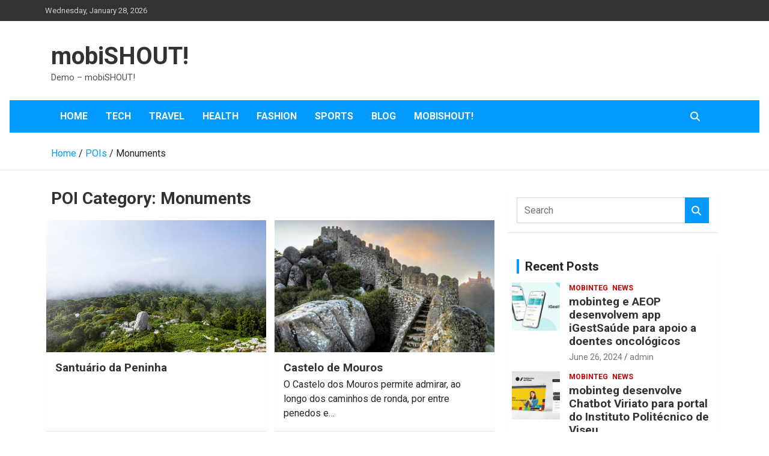

--- FILE ---
content_type: text/html; charset=UTF-8
request_url: https://demo.mobishout.io/poi_category/monuments/
body_size: 10357
content:
<!doctype html>
<html lang="en-US">
<head>
	<meta charset="UTF-8">
	<meta name="viewport" content="width=device-width, initial-scale=1, shrink-to-fit=no">
	<link rel="profile" href="https://gmpg.org/xfn/11">

	<title>Monuments &#8211; mobiSHOUT!</title>
<meta name='robots' content='max-image-preview:large' />
<link rel='dns-prefetch' href='//fonts.googleapis.com' />
<link rel="alternate" type="application/rss+xml" title="mobiSHOUT! &raquo; Feed" href="https://demo.mobishout.io/feed/" />
<link rel="alternate" type="application/rss+xml" title="mobiSHOUT! &raquo; Comments Feed" href="https://demo.mobishout.io/comments/feed/" />
<link rel="alternate" type="application/rss+xml" title="mobiSHOUT! &raquo; Monuments POI Category Feed" href="https://demo.mobishout.io/poi_category/monuments/feed/" />
<style id='wp-img-auto-sizes-contain-inline-css' type='text/css'>
img:is([sizes=auto i],[sizes^="auto," i]){contain-intrinsic-size:3000px 1500px}
/*# sourceURL=wp-img-auto-sizes-contain-inline-css */
</style>
<link rel='stylesheet' id='style-css' href='https://demo.mobishout.io/wp-content/plugins/mobishout//assets/css/acf.css?ver=6ad9fe55f996e5d6870f30c93ba0fd4e' type='text/css' media='all' />
<style id='wp-emoji-styles-inline-css' type='text/css'>

	img.wp-smiley, img.emoji {
		display: inline !important;
		border: none !important;
		box-shadow: none !important;
		height: 1em !important;
		width: 1em !important;
		margin: 0 0.07em !important;
		vertical-align: -0.1em !important;
		background: none !important;
		padding: 0 !important;
	}
/*# sourceURL=wp-emoji-styles-inline-css */
</style>
<link rel='stylesheet' id='wp-block-library-css' href='https://demo.mobishout.io/wp-includes/css/dist/block-library/style.min.css?ver=6ad9fe55f996e5d6870f30c93ba0fd4e' type='text/css' media='all' />
<style id='global-styles-inline-css' type='text/css'>
:root{--wp--preset--aspect-ratio--square: 1;--wp--preset--aspect-ratio--4-3: 4/3;--wp--preset--aspect-ratio--3-4: 3/4;--wp--preset--aspect-ratio--3-2: 3/2;--wp--preset--aspect-ratio--2-3: 2/3;--wp--preset--aspect-ratio--16-9: 16/9;--wp--preset--aspect-ratio--9-16: 9/16;--wp--preset--color--black: #000000;--wp--preset--color--cyan-bluish-gray: #abb8c3;--wp--preset--color--white: #ffffff;--wp--preset--color--pale-pink: #f78da7;--wp--preset--color--vivid-red: #cf2e2e;--wp--preset--color--luminous-vivid-orange: #ff6900;--wp--preset--color--luminous-vivid-amber: #fcb900;--wp--preset--color--light-green-cyan: #7bdcb5;--wp--preset--color--vivid-green-cyan: #00d084;--wp--preset--color--pale-cyan-blue: #8ed1fc;--wp--preset--color--vivid-cyan-blue: #0693e3;--wp--preset--color--vivid-purple: #9b51e0;--wp--preset--gradient--vivid-cyan-blue-to-vivid-purple: linear-gradient(135deg,rgb(6,147,227) 0%,rgb(155,81,224) 100%);--wp--preset--gradient--light-green-cyan-to-vivid-green-cyan: linear-gradient(135deg,rgb(122,220,180) 0%,rgb(0,208,130) 100%);--wp--preset--gradient--luminous-vivid-amber-to-luminous-vivid-orange: linear-gradient(135deg,rgb(252,185,0) 0%,rgb(255,105,0) 100%);--wp--preset--gradient--luminous-vivid-orange-to-vivid-red: linear-gradient(135deg,rgb(255,105,0) 0%,rgb(207,46,46) 100%);--wp--preset--gradient--very-light-gray-to-cyan-bluish-gray: linear-gradient(135deg,rgb(238,238,238) 0%,rgb(169,184,195) 100%);--wp--preset--gradient--cool-to-warm-spectrum: linear-gradient(135deg,rgb(74,234,220) 0%,rgb(151,120,209) 20%,rgb(207,42,186) 40%,rgb(238,44,130) 60%,rgb(251,105,98) 80%,rgb(254,248,76) 100%);--wp--preset--gradient--blush-light-purple: linear-gradient(135deg,rgb(255,206,236) 0%,rgb(152,150,240) 100%);--wp--preset--gradient--blush-bordeaux: linear-gradient(135deg,rgb(254,205,165) 0%,rgb(254,45,45) 50%,rgb(107,0,62) 100%);--wp--preset--gradient--luminous-dusk: linear-gradient(135deg,rgb(255,203,112) 0%,rgb(199,81,192) 50%,rgb(65,88,208) 100%);--wp--preset--gradient--pale-ocean: linear-gradient(135deg,rgb(255,245,203) 0%,rgb(182,227,212) 50%,rgb(51,167,181) 100%);--wp--preset--gradient--electric-grass: linear-gradient(135deg,rgb(202,248,128) 0%,rgb(113,206,126) 100%);--wp--preset--gradient--midnight: linear-gradient(135deg,rgb(2,3,129) 0%,rgb(40,116,252) 100%);--wp--preset--font-size--small: 13px;--wp--preset--font-size--medium: 20px;--wp--preset--font-size--large: 36px;--wp--preset--font-size--x-large: 42px;--wp--preset--spacing--20: 0.44rem;--wp--preset--spacing--30: 0.67rem;--wp--preset--spacing--40: 1rem;--wp--preset--spacing--50: 1.5rem;--wp--preset--spacing--60: 2.25rem;--wp--preset--spacing--70: 3.38rem;--wp--preset--spacing--80: 5.06rem;--wp--preset--shadow--natural: 6px 6px 9px rgba(0, 0, 0, 0.2);--wp--preset--shadow--deep: 12px 12px 50px rgba(0, 0, 0, 0.4);--wp--preset--shadow--sharp: 6px 6px 0px rgba(0, 0, 0, 0.2);--wp--preset--shadow--outlined: 6px 6px 0px -3px rgb(255, 255, 255), 6px 6px rgb(0, 0, 0);--wp--preset--shadow--crisp: 6px 6px 0px rgb(0, 0, 0);}:where(.is-layout-flex){gap: 0.5em;}:where(.is-layout-grid){gap: 0.5em;}body .is-layout-flex{display: flex;}.is-layout-flex{flex-wrap: wrap;align-items: center;}.is-layout-flex > :is(*, div){margin: 0;}body .is-layout-grid{display: grid;}.is-layout-grid > :is(*, div){margin: 0;}:where(.wp-block-columns.is-layout-flex){gap: 2em;}:where(.wp-block-columns.is-layout-grid){gap: 2em;}:where(.wp-block-post-template.is-layout-flex){gap: 1.25em;}:where(.wp-block-post-template.is-layout-grid){gap: 1.25em;}.has-black-color{color: var(--wp--preset--color--black) !important;}.has-cyan-bluish-gray-color{color: var(--wp--preset--color--cyan-bluish-gray) !important;}.has-white-color{color: var(--wp--preset--color--white) !important;}.has-pale-pink-color{color: var(--wp--preset--color--pale-pink) !important;}.has-vivid-red-color{color: var(--wp--preset--color--vivid-red) !important;}.has-luminous-vivid-orange-color{color: var(--wp--preset--color--luminous-vivid-orange) !important;}.has-luminous-vivid-amber-color{color: var(--wp--preset--color--luminous-vivid-amber) !important;}.has-light-green-cyan-color{color: var(--wp--preset--color--light-green-cyan) !important;}.has-vivid-green-cyan-color{color: var(--wp--preset--color--vivid-green-cyan) !important;}.has-pale-cyan-blue-color{color: var(--wp--preset--color--pale-cyan-blue) !important;}.has-vivid-cyan-blue-color{color: var(--wp--preset--color--vivid-cyan-blue) !important;}.has-vivid-purple-color{color: var(--wp--preset--color--vivid-purple) !important;}.has-black-background-color{background-color: var(--wp--preset--color--black) !important;}.has-cyan-bluish-gray-background-color{background-color: var(--wp--preset--color--cyan-bluish-gray) !important;}.has-white-background-color{background-color: var(--wp--preset--color--white) !important;}.has-pale-pink-background-color{background-color: var(--wp--preset--color--pale-pink) !important;}.has-vivid-red-background-color{background-color: var(--wp--preset--color--vivid-red) !important;}.has-luminous-vivid-orange-background-color{background-color: var(--wp--preset--color--luminous-vivid-orange) !important;}.has-luminous-vivid-amber-background-color{background-color: var(--wp--preset--color--luminous-vivid-amber) !important;}.has-light-green-cyan-background-color{background-color: var(--wp--preset--color--light-green-cyan) !important;}.has-vivid-green-cyan-background-color{background-color: var(--wp--preset--color--vivid-green-cyan) !important;}.has-pale-cyan-blue-background-color{background-color: var(--wp--preset--color--pale-cyan-blue) !important;}.has-vivid-cyan-blue-background-color{background-color: var(--wp--preset--color--vivid-cyan-blue) !important;}.has-vivid-purple-background-color{background-color: var(--wp--preset--color--vivid-purple) !important;}.has-black-border-color{border-color: var(--wp--preset--color--black) !important;}.has-cyan-bluish-gray-border-color{border-color: var(--wp--preset--color--cyan-bluish-gray) !important;}.has-white-border-color{border-color: var(--wp--preset--color--white) !important;}.has-pale-pink-border-color{border-color: var(--wp--preset--color--pale-pink) !important;}.has-vivid-red-border-color{border-color: var(--wp--preset--color--vivid-red) !important;}.has-luminous-vivid-orange-border-color{border-color: var(--wp--preset--color--luminous-vivid-orange) !important;}.has-luminous-vivid-amber-border-color{border-color: var(--wp--preset--color--luminous-vivid-amber) !important;}.has-light-green-cyan-border-color{border-color: var(--wp--preset--color--light-green-cyan) !important;}.has-vivid-green-cyan-border-color{border-color: var(--wp--preset--color--vivid-green-cyan) !important;}.has-pale-cyan-blue-border-color{border-color: var(--wp--preset--color--pale-cyan-blue) !important;}.has-vivid-cyan-blue-border-color{border-color: var(--wp--preset--color--vivid-cyan-blue) !important;}.has-vivid-purple-border-color{border-color: var(--wp--preset--color--vivid-purple) !important;}.has-vivid-cyan-blue-to-vivid-purple-gradient-background{background: var(--wp--preset--gradient--vivid-cyan-blue-to-vivid-purple) !important;}.has-light-green-cyan-to-vivid-green-cyan-gradient-background{background: var(--wp--preset--gradient--light-green-cyan-to-vivid-green-cyan) !important;}.has-luminous-vivid-amber-to-luminous-vivid-orange-gradient-background{background: var(--wp--preset--gradient--luminous-vivid-amber-to-luminous-vivid-orange) !important;}.has-luminous-vivid-orange-to-vivid-red-gradient-background{background: var(--wp--preset--gradient--luminous-vivid-orange-to-vivid-red) !important;}.has-very-light-gray-to-cyan-bluish-gray-gradient-background{background: var(--wp--preset--gradient--very-light-gray-to-cyan-bluish-gray) !important;}.has-cool-to-warm-spectrum-gradient-background{background: var(--wp--preset--gradient--cool-to-warm-spectrum) !important;}.has-blush-light-purple-gradient-background{background: var(--wp--preset--gradient--blush-light-purple) !important;}.has-blush-bordeaux-gradient-background{background: var(--wp--preset--gradient--blush-bordeaux) !important;}.has-luminous-dusk-gradient-background{background: var(--wp--preset--gradient--luminous-dusk) !important;}.has-pale-ocean-gradient-background{background: var(--wp--preset--gradient--pale-ocean) !important;}.has-electric-grass-gradient-background{background: var(--wp--preset--gradient--electric-grass) !important;}.has-midnight-gradient-background{background: var(--wp--preset--gradient--midnight) !important;}.has-small-font-size{font-size: var(--wp--preset--font-size--small) !important;}.has-medium-font-size{font-size: var(--wp--preset--font-size--medium) !important;}.has-large-font-size{font-size: var(--wp--preset--font-size--large) !important;}.has-x-large-font-size{font-size: var(--wp--preset--font-size--x-large) !important;}
/*# sourceURL=global-styles-inline-css */
</style>

<style id='classic-theme-styles-inline-css' type='text/css'>
/*! This file is auto-generated */
.wp-block-button__link{color:#fff;background-color:#32373c;border-radius:9999px;box-shadow:none;text-decoration:none;padding:calc(.667em + 2px) calc(1.333em + 2px);font-size:1.125em}.wp-block-file__button{background:#32373c;color:#fff;text-decoration:none}
/*# sourceURL=/wp-includes/css/classic-themes.min.css */
</style>
<link rel='stylesheet' id='newscard-style-css' href='https://demo.mobishout.io/wp-content/themes/newscard/style.css?ver=1.4' type='text/css' media='all' />
<link rel='stylesheet' id='child-style-css' href='https://demo.mobishout.io/wp-content/themes/Mobishout/style.css?ver=1.0.0' type='text/css' media='all' />
<link rel='stylesheet' id='bootstrap-style-css' href='https://demo.mobishout.io/wp-content/themes/newscard/assets/library/bootstrap/css/bootstrap.min.css?ver=4.0.0' type='text/css' media='all' />
<link rel='stylesheet' id='font-awesome-style-css' href='https://demo.mobishout.io/wp-content/themes/newscard/assets/library/font-awesome/css/all.min.css?ver=6ad9fe55f996e5d6870f30c93ba0fd4e' type='text/css' media='all' />
<link rel='stylesheet' id='newscard-google-fonts-css' href='//fonts.googleapis.com/css?family=Roboto%3A100%2C300%2C300i%2C400%2C400i%2C500%2C500i%2C700%2C700i&#038;ver=6ad9fe55f996e5d6870f30c93ba0fd4e' type='text/css' media='all' />
<style>
        #menu-type ul.acf-radio-list li:nth-child(1):before {
            background-image: url(https://demo.mobishout.io/wp-content/plugins/mobishout//assets/img/bottommenu.svg);
        }
        #menu-type ul.acf-radio-list li:nth-child(2):before {
            background-image: url(https://demo.mobishout.io/wp-content/plugins/mobishout//assets/img/sidemenu.svg);
        }
        </style><script type="text/javascript" src="https://demo.mobishout.io/wp-includes/js/jquery/jquery.min.js?ver=3.7.1" id="jquery-core-js"></script>
<script type="text/javascript" src="https://demo.mobishout.io/wp-includes/js/jquery/jquery-migrate.min.js?ver=3.4.1" id="jquery-migrate-js"></script>
<script type="text/javascript" id="mobi_new_notification-js-extra">
/* <![CDATA[ */
var myAjax = {"ajaxurl":"https://demo.mobishout.io/wp-admin/admin-ajax.php"};
//# sourceURL=mobi_new_notification-js-extra
/* ]]> */
</script>
<script type="text/javascript" src="https://demo.mobishout.io/wp-content/plugins/mobishout/includes/pushNotifications/include/ajax/notification.js?new444&amp;ver=6ad9fe55f996e5d6870f30c93ba0fd4e" id="mobi_new_notification-js"></script>
<script type="text/javascript" id="shout_share_script-js-extra">
/* <![CDATA[ */
var myAjax = {"ajaxurl":"https://demo.mobishout.io/wp-admin/admin-ajax.php"};
//# sourceURL=shout_share_script-js-extra
/* ]]> */
</script>
<script type="text/javascript" src="https://demo.mobishout.io/wp-content/plugins/mobishout/assets/ajax/../../assets/js/shareLink.js?new&amp;ver=6ad9fe55f996e5d6870f30c93ba0fd4e" id="shout_share_script-js"></script>
<link rel="https://api.w.org/" href="https://demo.mobishout.io/wp-json/" /><link rel="EditURI" type="application/rsd+xml" title="RSD" href="https://demo.mobishout.io/xmlrpc.php?rsd" />

<!-- start Simple Custom CSS and JS -->
<style type="text/css">
/* mobiSHOUT Instruction */
#postbox-container-1 {
    display: none !important;
}

.acf-admin-notice.notice.notice-warning.is-dismissible {
    display: none;
}

.BoxContent {
    display: flex;
    justify-content: center;
}

.dashBox {
    width: 224px;
    height: 236px;
    margin-left: 18px;
    border-radius: 8px;
    box-shadow: 0 0 4px 0 rgba(211, 211, 211, 0.5);
    background-color: #ffffff;
}

.header {
    display: flex;
}

.Oval {
    width: 37px;
    height: 37px;
    margin-left: 20px;
    margin-top: 16px;
    border-radius: 20px;
    background-color: #0099ff;
}

.Oval > img {
    position: relative;
    left: 12px;
    top: 10px;
}

.Oval .combined {
    top: 8px;
    left: 11px;
}

.Oval .Code {
    left: 11px;
}

.header-content {
    margin-top: 16px;
    margin-left: 9px;
    display: flex;
    flex-direction: column;
    justify-content: center;
}

.header-content > .step {
    width: 42px;
    height: 14px;
    font-family: Helvetica;
    font-size: 12px;
    font-weight: bold;
    font-style: normal;
    font-stretch: normal;
    line-height: normal;
    letter-spacing: normal;
    color: #0099ff;
}

.header-content > .install {
    height: 12px;
    font-family: Helvetica;
    font-size: 10px;
    font-weight: bold;
    font-style: normal;
    font-stretch: normal;
    line-height: normal;
    letter-spacing: normal;
    color: #444444;
}

.content.qrCode {
    margin-top: 0px !important;
}

.content {
    margin-top: 20px;
    text-align: center;
}

.content > div > div,
.content > div > label {
    width: 171px;
    height: 13px;
    font-family: Helvetica;
    font-size: 11px;
    font-weight: normal;
    font-style: normal;
    font-stretch: normal;
    line-height: normal;
    letter-spacing: normal;
    color: #444444;
}

/* IMAGES */
.content > .qrCode {
    width: 122px;
    height: 122px;
}

.content > .downloads {
    margin-top: 17px;
    width: 128px;
    height: 42.7px;
}

.content > .placeholder {
    width: 57px;
    height: 50px;
    object-fit: contain;
}

.content > div > input {
    width: 80%;
    height: 24px;
    border-radius: 4px;
    border: solid 1px #f3f3f3;
    background-color: #f8f8f8;
    font-size: 10px;
    font-weight: bold;
    color: #444444;
    font-family: Helvetica;
    padding-left: 5px;
}

.content > div {
    display: flex;
    flex-direction: column;
    align-items: center;
}

.content > .custom {
    margin-top: 20px;
    font-family: Helvetica;
    font-size: 11px;
    font-weight: normal;
    font-style: normal;
    font-stretch: normal;
    line-height: normal;
    letter-spacing: normal;
    color: #444444;
}

.custom > label > span {
    color: #0099ff;
}

.page-id-5 input,
.page-id-371 input {
    font-size: 14px;
    padding: 0;
    width: 100%;
    box-shadow: none;
    color: #555555;
    border: none !important;
    background-color: transparent !important;
    text-align: center !important;
}

.page-id-371 .entry-header {
	display: none;
}

/* About Page */
.page-id-333 header, .page-id-333 footer, .page-id-333 aside {
	display: none;
}

.page-id-333 a, .page-id-333 a:hover {
    color: #0099ff;
}

/* Colors */
.navigation-bar,
.back-to-top a,
.post-img-wrap .entry-meta .cat-links a, 
.post-img-wrap + .entry-header .entry-meta .cat-links a,
.btn-theme {
    background-color: #0099ff !important;
}

.stories-title,
.widget-title{
    border-left: 4px solid #0099ff !important;
}

a span {
    color: #0099ff !important;
}

.top-stories-bar .top-stories-lists .marquee a:hover {
    color: #0099ff !important;
}

.site-title a:hover, .site-title a:focus, .site-title a:active {
    color: #0099ff !important;
}

.top-stories-bar .top-stories-label .flash-icon {
	background-color: #0099ff !important;
}

.top-stories-bar .top-stories-label .flash-icon:before,
.top-stories-bar .top-stories-label .flash-icon:after {
	    border: 1px solid #0099ff !important;
}

</style>
<!-- end Simple Custom CSS and JS -->
</head>

<body class="archive tax-poi_category term-monuments term-69 wp-theme-newscard wp-child-theme-Mobishout theme-body group-blog hfeed">

<div id="page" class="site">
	<a class="skip-link screen-reader-text" href="#content">Skip to content</a>
	
	<header id="masthead" class="site-header">
					<div class="info-bar infobar-links-on">
				<div class="container">
					<div class="row gutter-10">
						<div class="col col-sm contact-section">
							<div class="date">
								<ul><li>Wednesday, January 28, 2026</li></ul>
							</div>
						</div><!-- .contact-section -->

													<div class="col-md-auto infobar-links order-md-2">
								<button class="infobar-links-menu-toggle">Responsive Menu</button>
															</div><!-- .infobar-links -->
											</div><!-- .row -->
          		</div><!-- .container -->
        	</div><!-- .infobar -->
        		<nav class="navbar navbar-expand-lg d-block">
			<div class="navbar-head" >
				<div class="container">
					<div class="row navbar-head-row align-items-center">
						<div class="col-lg-4">
							<div class="site-branding navbar-brand">
																	<h2 class="site-title"><a href="https://demo.mobishout.io/" rel="home">mobiSHOUT!</a></h2>
																	<p class="site-description">Demo &#8211; mobiSHOUT!</p>
															</div><!-- .site-branding .navbar-brand -->
						</div>
											</div><!-- .row -->
				</div><!-- .container -->
			</div><!-- .navbar-head -->
			<div class="navigation-bar">
				<div class="navigation-bar-top">
					<div class="container">
						<button class="navbar-toggler menu-toggle" type="button" data-toggle="collapse" data-target="#navbarCollapse" aria-controls="navbarCollapse" aria-expanded="false" aria-label="Toggle navigation"></button>
						<span class="search-toggle"></span>
					</div><!-- .container -->
					<div class="search-bar">
						<div class="container">
							<div class="search-block off">
								<form action="https://demo.mobishout.io/" method="get" class="search-form">
	<label class="assistive-text"> Search </label>
	<div class="input-group">
		<input type="search" value="" placeholder="Search" class="form-control s" name="s">
		<div class="input-group-prepend">
			<button class="btn btn-theme">Search</button>
		</div>
	</div>
</form><!-- .search-form -->
							</div><!-- .search-box -->
						</div><!-- .container -->
					</div><!-- .search-bar -->
				</div><!-- .navigation-bar-top -->
				<div class="navbar-main">
					<div class="container">
						<div class="collapse navbar-collapse" id="navbarCollapse">
							<div id="site-navigation" class="main-navigation nav-uppercase" role="navigation">
								<ul class="nav-menu navbar-nav d-lg-block"><li id="menu-item-209" class="menu-item menu-item-type-post_type menu-item-object-page menu-item-home menu-item-209"><a href="https://demo.mobishout.io/">Home</a></li>
<li id="menu-item-345" class="menu-item menu-item-type-taxonomy menu-item-object-category menu-item-345"><a href="https://demo.mobishout.io/category/tech/">Tech</a></li>
<li id="menu-item-116" class="menu-item menu-item-type-taxonomy menu-item-object-category menu-item-116"><a href="https://demo.mobishout.io/category/travel/">Travel</a></li>
<li id="menu-item-349" class="menu-item menu-item-type-taxonomy menu-item-object-category menu-item-349"><a href="https://demo.mobishout.io/category/health/">Health</a></li>
<li id="menu-item-73" class="menu-item menu-item-type-taxonomy menu-item-object-category menu-item-73"><a href="https://demo.mobishout.io/category/fashion/">Fashion</a></li>
<li id="menu-item-72" class="menu-item menu-item-type-taxonomy menu-item-object-category menu-item-72"><a href="https://demo.mobishout.io/category/sports/">Sports</a></li>
<li id="menu-item-344" class="menu-item menu-item-type-post_type menu-item-object-page current_page_parent menu-item-344"><a href="https://demo.mobishout.io/blog/">Blog</a></li>
<li id="menu-item-386" class="menu-item menu-item-type-custom menu-item-object-custom menu-item-386"><a href="https://demo.mobishout.io/instruction/">mobiSHOUT!</a></li>
</ul>							</div><!-- #site-navigation .main-navigation -->
						</div><!-- .navbar-collapse -->
						<div class="nav-search">
							<span class="search-toggle"></span>
						</div><!-- .nav-search -->
					</div><!-- .container -->
				</div><!-- .navbar-main -->
			</div><!-- .navigation-bar -->
		</nav><!-- .navbar -->

		
		
					<div id="breadcrumb">
				<div class="container">
					<div role="navigation" aria-label="Breadcrumbs" class="breadcrumb-trail breadcrumbs" itemprop="breadcrumb"><ul class="trail-items" itemscope itemtype="http://schema.org/BreadcrumbList"><meta name="numberOfItems" content="3" /><meta name="itemListOrder" content="Ascending" /><li itemprop="itemListElement" itemscope itemtype="http://schema.org/ListItem" class="trail-item trail-begin"><a href="https://demo.mobishout.io/" rel="home" itemprop="item"><span itemprop="name">Home</span></a><meta itemprop="position" content="1" /></li><li itemprop="itemListElement" itemscope itemtype="http://schema.org/ListItem" class="trail-item"><a href="https://demo.mobishout.io/shout_poi/" itemprop="item"><span itemprop="name">POIs</span></a><meta itemprop="position" content="2" /></li><li itemprop="itemListElement" itemscope itemtype="http://schema.org/ListItem" class="trail-item trail-end"><span itemprop="name">Monuments</span><meta itemprop="position" content="3" /></li></ul></div>				</div>
			</div><!-- .breadcrumb -->
			</header><!-- #masthead -->
	<div id="content" class="site-content ">
		<div class="container">
							<div class="row justify-content-center site-content-row">
			<div id="primary" class="col-lg-8 content-area">		<main id="main" class="site-main">

			
				<header class="page-header">
					<h1 class="page-title">POI Category: <span>Monuments</span></h1>				</header><!-- .page-header -->

				<div class="row gutter-parent-14 post-wrap">
						<div class="col-sm-6 col-xxl-4 post-col">
	<div class="post-828 shout_poi type-shout_poi status-publish has-post-thumbnail hentry poi_category-church poi_category-monuments">

		
				<figure class="post-featured-image post-img-wrap">
					<a title="Santuário da Peninha" href="https://demo.mobishout.io/shout_poi/santuario-da-peninha/" class="post-img" style="background-image: url('https://demo.mobishout.io/wp-content/uploads/2020/11/parques_de_sintra_santuario_da_peninha_image_01.jpg');"></a>
					<div class="entry-meta category-meta">
						<div class="cat-links"></div>
					</div><!-- .entry-meta -->
				</figure><!-- .post-featured-image .post-img-wrap -->

			
					<header class="entry-header">
				<h2 class="entry-title"><a href="https://demo.mobishout.io/shout_poi/santuario-da-peninha/" rel="bookmark">Santuário da Peninha</a></h2>
							</header>
				<div class="entry-content">
								<p></p>
						</div><!-- entry-content -->

			</div><!-- .post-828 -->
	</div><!-- .col-sm-6 .col-xxl-4 .post-col -->
	<div class="col-sm-6 col-xxl-4 post-col">
	<div class="post-658 shout_poi type-shout_poi status-publish has-post-thumbnail hentry poi_category-castle poi_category-monuments">

		
				<figure class="post-featured-image post-img-wrap">
					<a title="Castelo de Mouros" href="https://demo.mobishout.io/shout_poi/castelo-de-mouros/" class="post-img" style="background-image: url('https://demo.mobishout.io/wp-content/uploads/2020/08/capa-2.jpg');"></a>
					<div class="entry-meta category-meta">
						<div class="cat-links"></div>
					</div><!-- .entry-meta -->
				</figure><!-- .post-featured-image .post-img-wrap -->

			
					<header class="entry-header">
				<h2 class="entry-title"><a href="https://demo.mobishout.io/shout_poi/castelo-de-mouros/" rel="bookmark">Castelo de Mouros</a></h2>
							</header>
				<div class="entry-content">
								<p>O Castelo dos Mouros permite admirar, ao longo dos caminhos de ronda, por entre penedos e&hellip;</p>
						</div><!-- entry-content -->

			</div><!-- .post-658 -->
	</div><!-- .col-sm-6 .col-xxl-4 .post-col -->
	<div class="col-sm-6 col-xxl-4 post-col">
	<div class="post-656 shout_poi type-shout_poi status-publish has-post-thumbnail hentry poi_category-monuments">

		
				<figure class="post-featured-image post-img-wrap">
					<a title="Parque e Palácio Nacional da Pena" href="https://demo.mobishout.io/shout_poi/parque-e-palacio-nacional-da-pena/" class="post-img" style="background-image: url('https://demo.mobishout.io/wp-content/uploads/2020/08/Palacio-da-Pena.jpg');"></a>
					<div class="entry-meta category-meta">
						<div class="cat-links"></div>
					</div><!-- .entry-meta -->
				</figure><!-- .post-featured-image .post-img-wrap -->

			
					<header class="entry-header">
				<h2 class="entry-title"><a href="https://demo.mobishout.io/shout_poi/parque-e-palacio-nacional-da-pena/" rel="bookmark">Parque e Palácio Nacional da Pena</a></h2>
							</header>
				<div class="entry-content">
								<p>O Parque e o Palácio da Pena, implantados na serra de Sintra e fruto do génio&hellip;</p>
						</div><!-- entry-content -->

			</div><!-- .post-656 -->
	</div><!-- .col-sm-6 .col-xxl-4 .post-col -->
	<div class="col-sm-6 col-xxl-4 post-col">
	<div class="post-431 shout_poi type-shout_poi status-publish has-post-thumbnail hentry poi_category-church poi_category-monuments">

		
				<figure class="post-featured-image post-img-wrap">
					<a title="St. Patrick&#8217;s Cathedral" href="https://demo.mobishout.io/shout_poi/st-patricks-cathedral/" class="post-img" style="background-image: url('https://demo.mobishout.io/wp-content/uploads/2020/03/8ee931c7-adb6-494b-a555-e0ab9b0deeb3-40_GettyImages-906559526.jpg');"></a>
					<div class="entry-meta category-meta">
						<div class="cat-links"></div>
					</div><!-- .entry-meta -->
				</figure><!-- .post-featured-image .post-img-wrap -->

			
					<header class="entry-header">
				<h2 class="entry-title"><a href="https://demo.mobishout.io/shout_poi/st-patricks-cathedral/" rel="bookmark">St. Patrick&#8217;s Cathedral</a></h2>
							</header>
				<div class="entry-content">
								<p>Towering Neo-Gothic church from 1879 with twin spires &amp; storied history opposite Rockefeller Center.</p>
						</div><!-- entry-content -->

			</div><!-- .post-431 -->
	</div><!-- .col-sm-6 .col-xxl-4 .post-col -->
				</div><!-- .row .gutter-parent-14 .post-wrap-->

				
		</main><!-- #main -->
	</div><!-- #primary -->


<aside id="secondary" class="col-lg-4 widget-area" role="complementary">
	<div class="sticky-sidebar">
		<section id="search-1" class="widget widget_search"><form action="https://demo.mobishout.io/" method="get" class="search-form">
	<label class="assistive-text"> Search </label>
	<div class="input-group">
		<input type="search" value="" placeholder="Search" class="form-control s" name="s">
		<div class="input-group-prepend">
			<button class="btn btn-theme">Search</button>
		</div>
	</div>
</form><!-- .search-form -->
</section><section id="newscard_recent_posts-1" class="widget newscard-widget-recent-posts">
		<h3 class="widget-title">				<a href="https://demo.mobishout.io/blog/">Recent Posts</a>
			</h3>			<div class="row gutter-parent-14">
										<div class="col-md-6 post-col">
							<div class="post-boxed inlined clearfix">
																	<div class="post-img-wrap">
										<a href="https://demo.mobishout.io/mobinteg-e-aeop-desenvolvem-app-igestsaude-para-apoio-a-doentes-oncologicos/" class="post-img" style="background-image: url('https://demo.mobishout.io/wp-content/uploads/2024/06/igest-newapp-scaled-1-300x169.jpg');"></a>
									</div>
																<div class="post-content">
									<div class="entry-meta category-meta">
										<div class="cat-links"><a href="https://demo.mobishout.io/category/news/mobinteg/" rel="category tag">Mobinteg</a> <a href="https://demo.mobishout.io/category/news/" rel="category tag">News</a></div>
									</div><!-- .entry-meta -->
									<h3 class="entry-title"><a href="https://demo.mobishout.io/mobinteg-e-aeop-desenvolvem-app-igestsaude-para-apoio-a-doentes-oncologicos/">mobinteg e AEOP desenvolvem app iGestSaúde para apoio a doentes oncológicos</a></h3>									<div class="entry-meta">
										<div class="date"><a href="https://demo.mobishout.io/mobinteg-e-aeop-desenvolvem-app-igestsaude-para-apoio-a-doentes-oncologicos/" title="mobinteg e AEOP desenvolvem app iGestSaúde para apoio a doentes oncológicos">June 26, 2024</a> </div> <div class="by-author vcard author"><a href="https://demo.mobishout.io/author/admin/">admin</a> </div>									</div>
								</div>
							</div><!-- post-boxed -->
						</div><!-- col-md-6 -->
												<div class="col-md-6 post-col">
							<div class="post-boxed inlined clearfix">
																	<div class="post-img-wrap">
										<a href="https://demo.mobishout.io/mobinteg-desenvolve-chatbot-viriato-para-portal-do-instituto-politecnico-de-viseu/" class="post-img" style="background-image: url('https://demo.mobishout.io/wp-content/uploads/2024/06/ipv-chatbot-300x169.png');"></a>
									</div>
																<div class="post-content">
									<div class="entry-meta category-meta">
										<div class="cat-links"><a href="https://demo.mobishout.io/category/news/mobinteg/" rel="category tag">Mobinteg</a> <a href="https://demo.mobishout.io/category/news/" rel="category tag">News</a></div>
									</div><!-- .entry-meta -->
									<h3 class="entry-title"><a href="https://demo.mobishout.io/mobinteg-desenvolve-chatbot-viriato-para-portal-do-instituto-politecnico-de-viseu/">mobinteg desenvolve Chatbot Viriato para portal do Instituto Politécnico de Viseu</a></h3>									<div class="entry-meta">
										<div class="date"><a href="https://demo.mobishout.io/mobinteg-desenvolve-chatbot-viriato-para-portal-do-instituto-politecnico-de-viseu/" title="mobinteg desenvolve Chatbot Viriato para portal do Instituto Politécnico de Viseu">June 5, 2024</a> </div> <div class="by-author vcard author"><a href="https://demo.mobishout.io/author/admin/">admin</a> </div>									</div>
								</div>
							</div><!-- post-boxed -->
						</div><!-- col-md-6 -->
												<div class="col-md-6 post-col">
							<div class="post-boxed inlined clearfix">
																	<div class="post-img-wrap">
										<a href="https://demo.mobishout.io/projeto-azores-smart-islands-ganha-premio-cidades-territorios-do-futuro/" class="post-img" style="background-image: url('https://demo.mobishout.io/wp-content/uploads/2024/06/53721945690_33ca96daec_o-300x200.jpg');"></a>
									</div>
																<div class="post-content">
									<div class="entry-meta category-meta">
										<div class="cat-links"><a href="https://demo.mobishout.io/category/news/mobinteg/" rel="category tag">Mobinteg</a> <a href="https://demo.mobishout.io/category/news/" rel="category tag">News</a></div>
									</div><!-- .entry-meta -->
									<h3 class="entry-title"><a href="https://demo.mobishout.io/projeto-azores-smart-islands-ganha-premio-cidades-territorios-do-futuro/">Projeto “Azores Smart Islands” ganha Prémio Cidades &#038; Territórios do Futuro</a></h3>									<div class="entry-meta">
										<div class="date"><a href="https://demo.mobishout.io/projeto-azores-smart-islands-ganha-premio-cidades-territorios-do-futuro/" title="Projeto “Azores Smart Islands” ganha Prémio Cidades &#038; Territórios do Futuro">June 5, 2024</a> </div> <div class="by-author vcard author"><a href="https://demo.mobishout.io/author/admin/">admin</a> </div>									</div>
								</div>
							</div><!-- post-boxed -->
						</div><!-- col-md-6 -->
												<div class="col-md-6 post-col">
							<div class="post-boxed inlined clearfix">
																	<div class="post-img-wrap">
										<a href="https://demo.mobishout.io/app-das-aldeias-historicas-de-portugal-em-destaque-na-tsf/" class="post-img" style="background-image: url('https://demo.mobishout.io/wp-content/uploads/2024/01/Posts-Instagram-7-1-1280x1280-1-300x300.jpg');"></a>
									</div>
																<div class="post-content">
									<div class="entry-meta category-meta">
										<div class="cat-links"><a href="https://demo.mobishout.io/category/news/mobinteg/" rel="category tag">Mobinteg</a> <a href="https://demo.mobishout.io/category/news/" rel="category tag">News</a></div>
									</div><!-- .entry-meta -->
									<h3 class="entry-title"><a href="https://demo.mobishout.io/app-das-aldeias-historicas-de-portugal-em-destaque-na-tsf/">App das Aldeias Históricas de Portugal em destaque na TSF</a></h3>									<div class="entry-meta">
										<div class="date"><a href="https://demo.mobishout.io/app-das-aldeias-historicas-de-portugal-em-destaque-na-tsf/" title="App das Aldeias Históricas de Portugal em destaque na TSF">January 24, 2024</a> </div> <div class="by-author vcard author"><a href="https://demo.mobishout.io/author/admin/">admin</a> </div>									</div>
								</div>
							</div><!-- post-boxed -->
						</div><!-- col-md-6 -->
												<div class="col-md-6 post-col">
							<div class="post-boxed inlined clearfix">
																	<div class="post-img-wrap">
										<a href="https://demo.mobishout.io/mobinteg-desenvolve-app-voltas-de-mar-para-o-municipio-de-peniche/" class="post-img" style="background-image: url('https://demo.mobishout.io/wp-content/uploads/2024/01/voltas-de-mar-peniche-300x188.png');"></a>
									</div>
																<div class="post-content">
									<div class="entry-meta category-meta">
										<div class="cat-links"><a href="https://demo.mobishout.io/category/news/mobinteg/" rel="category tag">Mobinteg</a> <a href="https://demo.mobishout.io/category/news/" rel="category tag">News</a></div>
									</div><!-- .entry-meta -->
									<h3 class="entry-title"><a href="https://demo.mobishout.io/mobinteg-desenvolve-app-voltas-de-mar-para-o-municipio-de-peniche/">mobinteg desenvolve app Voltas de Mar para o Município de Peniche</a></h3>									<div class="entry-meta">
										<div class="date"><a href="https://demo.mobishout.io/mobinteg-desenvolve-app-voltas-de-mar-para-o-municipio-de-peniche/" title="mobinteg desenvolve app Voltas de Mar para o Município de Peniche">October 23, 2023</a> </div> <div class="by-author vcard author"><a href="https://demo.mobishout.io/author/admin/">admin</a> </div>									</div>
								</div>
							</div><!-- post-boxed -->
						</div><!-- col-md-6 -->
									</div><!-- .row .gutter-parent-14-->

		</section><!-- .widget_recent_post --><section id="categories-1" class="widget widget_categories"><h3 class="widget-title">Categories</h3>
			<ul>
					<li class="cat-item cat-item-9"><a href="https://demo.mobishout.io/category/nutrition/diet/">Diet</a> (1)
</li>
	<li class="cat-item cat-item-50"><a href="https://demo.mobishout.io/category/editors-pick/">Editor&#039;s Pick</a> (7)
</li>
	<li class="cat-item cat-item-5"><a href="https://demo.mobishout.io/category/exercise/">Exercise</a> (5)
</li>
	<li class="cat-item cat-item-51"><a href="https://demo.mobishout.io/category/fashion/">Fashion</a> (3)
</li>
	<li class="cat-item cat-item-10"><a href="https://demo.mobishout.io/category/nutrition/food/">Food</a> (1)
</li>
	<li class="cat-item cat-item-52"><a href="https://demo.mobishout.io/category/health/">Health</a> (3)
</li>
	<li class="cat-item cat-item-53"><a href="https://demo.mobishout.io/category/main-stories/">Main Stories</a> (3)
</li>
	<li class="cat-item cat-item-160"><a href="https://demo.mobishout.io/category/news/mobinteg/">Mobinteg</a> (17)
</li>
	<li class="cat-item cat-item-2"><a href="https://demo.mobishout.io/category/news/">News</a> (22)
</li>
	<li class="cat-item cat-item-6"><a href="https://demo.mobishout.io/category/nutrition/">Nutrition</a> (4)
</li>
	<li class="cat-item cat-item-156"><a href="https://demo.mobishout.io/category/opinion/">Opinion</a> (6)
</li>
	<li class="cat-item cat-item-150"><a href="https://demo.mobishout.io/category/editors-pick/others/">Others</a> (1)
</li>
	<li class="cat-item cat-item-54"><a href="https://demo.mobishout.io/category/popular/">Popular</a> (3)
</li>
	<li class="cat-item cat-item-55"><a href="https://demo.mobishout.io/category/recommended/">Recommended</a> (4)
</li>
	<li class="cat-item cat-item-7"><a href="https://demo.mobishout.io/category/science/">Science</a> (6)
</li>
	<li class="cat-item cat-item-56"><a href="https://demo.mobishout.io/category/sports/">Sports</a> (5)
</li>
	<li class="cat-item cat-item-57"><a href="https://demo.mobishout.io/category/tech/">Tech</a> (6)
</li>
	<li class="cat-item cat-item-58"><a href="https://demo.mobishout.io/category/travel/">Travel</a> (6)
</li>
	<li class="cat-item cat-item-149"><a href="https://demo.mobishout.io/category/editors-pick/trending/">Trending</a> (3)
</li>
	<li class="cat-item cat-item-8"><a href="https://demo.mobishout.io/category/wellness/">Wellness</a> (5)
</li>
			</ul>

			</section>	</div><!-- .sticky-sidebar -->
</aside><!-- #secondary -->
					</div><!-- row -->
		</div><!-- .container -->
	</div><!-- #content .site-content-->
	<footer id="colophon" class="site-footer" role="contentinfo">
		
			<div class="container">
				<section class="featured-stories">
								<h3 class="stories-title">
									<a href="https://demo.mobishout.io/blog/">You may Missed</a>
							</h3>
							<div class="row gutter-parent-14">
													<div class="col-sm-6 col-lg-3">
								<div class="post-boxed">
																			<div class="post-img-wrap">
											<div class="featured-post-img">
												<a href="https://demo.mobishout.io/mobinteg-e-aeop-desenvolvem-app-igestsaude-para-apoio-a-doentes-oncologicos/" class="post-img" style="background-image: url('https://demo.mobishout.io/wp-content/uploads/2024/06/igest-newapp-scaled-1-1024x576.jpg');"></a>
											</div>
											<div class="entry-meta category-meta">
												<div class="cat-links"><a href="https://demo.mobishout.io/category/news/mobinteg/" rel="category tag">Mobinteg</a> <a href="https://demo.mobishout.io/category/news/" rel="category tag">News</a></div>
											</div><!-- .entry-meta -->
										</div><!-- .post-img-wrap -->
																		<div class="post-content">
																				<h3 class="entry-title"><a href="https://demo.mobishout.io/mobinteg-e-aeop-desenvolvem-app-igestsaude-para-apoio-a-doentes-oncologicos/">mobinteg e AEOP desenvolvem app iGestSaúde para apoio a doentes oncológicos</a></h3>																					<div class="entry-meta">
												<div class="date"><a href="https://demo.mobishout.io/mobinteg-e-aeop-desenvolvem-app-igestsaude-para-apoio-a-doentes-oncologicos/" title="mobinteg e AEOP desenvolvem app iGestSaúde para apoio a doentes oncológicos">June 26, 2024</a> </div> <div class="by-author vcard author"><a href="https://demo.mobishout.io/author/admin/">admin</a> </div>											</div>
																			</div><!-- .post-content -->
								</div><!-- .post-boxed -->
							</div><!-- .col-sm-6 .col-lg-3 -->
													<div class="col-sm-6 col-lg-3">
								<div class="post-boxed">
																			<div class="post-img-wrap">
											<div class="featured-post-img">
												<a href="https://demo.mobishout.io/mobinteg-desenvolve-chatbot-viriato-para-portal-do-instituto-politecnico-de-viseu/" class="post-img" style="background-image: url('https://demo.mobishout.io/wp-content/uploads/2024/06/ipv-chatbot-1024x576.png');"></a>
											</div>
											<div class="entry-meta category-meta">
												<div class="cat-links"><a href="https://demo.mobishout.io/category/news/mobinteg/" rel="category tag">Mobinteg</a> <a href="https://demo.mobishout.io/category/news/" rel="category tag">News</a></div>
											</div><!-- .entry-meta -->
										</div><!-- .post-img-wrap -->
																		<div class="post-content">
																				<h3 class="entry-title"><a href="https://demo.mobishout.io/mobinteg-desenvolve-chatbot-viriato-para-portal-do-instituto-politecnico-de-viseu/">mobinteg desenvolve Chatbot Viriato para portal do Instituto Politécnico de Viseu</a></h3>																					<div class="entry-meta">
												<div class="date"><a href="https://demo.mobishout.io/mobinteg-desenvolve-chatbot-viriato-para-portal-do-instituto-politecnico-de-viseu/" title="mobinteg desenvolve Chatbot Viriato para portal do Instituto Politécnico de Viseu">June 5, 2024</a> </div> <div class="by-author vcard author"><a href="https://demo.mobishout.io/author/admin/">admin</a> </div>											</div>
																			</div><!-- .post-content -->
								</div><!-- .post-boxed -->
							</div><!-- .col-sm-6 .col-lg-3 -->
													<div class="col-sm-6 col-lg-3">
								<div class="post-boxed">
																			<div class="post-img-wrap">
											<div class="featured-post-img">
												<a href="https://demo.mobishout.io/projeto-azores-smart-islands-ganha-premio-cidades-territorios-do-futuro/" class="post-img" style="background-image: url('https://demo.mobishout.io/wp-content/uploads/2024/06/53721945690_33ca96daec_o-1024x684.jpg');"></a>
											</div>
											<div class="entry-meta category-meta">
												<div class="cat-links"><a href="https://demo.mobishout.io/category/news/mobinteg/" rel="category tag">Mobinteg</a> <a href="https://demo.mobishout.io/category/news/" rel="category tag">News</a></div>
											</div><!-- .entry-meta -->
										</div><!-- .post-img-wrap -->
																		<div class="post-content">
																				<h3 class="entry-title"><a href="https://demo.mobishout.io/projeto-azores-smart-islands-ganha-premio-cidades-territorios-do-futuro/">Projeto “Azores Smart Islands” ganha Prémio Cidades &#038; Territórios do Futuro</a></h3>																					<div class="entry-meta">
												<div class="date"><a href="https://demo.mobishout.io/projeto-azores-smart-islands-ganha-premio-cidades-territorios-do-futuro/" title="Projeto “Azores Smart Islands” ganha Prémio Cidades &#038; Territórios do Futuro">June 5, 2024</a> </div> <div class="by-author vcard author"><a href="https://demo.mobishout.io/author/admin/">admin</a> </div>											</div>
																			</div><!-- .post-content -->
								</div><!-- .post-boxed -->
							</div><!-- .col-sm-6 .col-lg-3 -->
													<div class="col-sm-6 col-lg-3">
								<div class="post-boxed">
																			<div class="post-img-wrap">
											<div class="featured-post-img">
												<a href="https://demo.mobishout.io/app-das-aldeias-historicas-de-portugal-em-destaque-na-tsf/" class="post-img" style="background-image: url('https://demo.mobishout.io/wp-content/uploads/2024/01/Posts-Instagram-7-1-1280x1280-1-1024x1024.jpg');"></a>
											</div>
											<div class="entry-meta category-meta">
												<div class="cat-links"><a href="https://demo.mobishout.io/category/news/mobinteg/" rel="category tag">Mobinteg</a> <a href="https://demo.mobishout.io/category/news/" rel="category tag">News</a></div>
											</div><!-- .entry-meta -->
										</div><!-- .post-img-wrap -->
																		<div class="post-content">
																				<h3 class="entry-title"><a href="https://demo.mobishout.io/app-das-aldeias-historicas-de-portugal-em-destaque-na-tsf/">App das Aldeias Históricas de Portugal em destaque na TSF</a></h3>																					<div class="entry-meta">
												<div class="date"><a href="https://demo.mobishout.io/app-das-aldeias-historicas-de-portugal-em-destaque-na-tsf/" title="App das Aldeias Históricas de Portugal em destaque na TSF">January 24, 2024</a> </div> <div class="by-author vcard author"><a href="https://demo.mobishout.io/author/admin/">admin</a> </div>											</div>
																			</div><!-- .post-content -->
								</div><!-- .post-boxed -->
							</div><!-- .col-sm-6 .col-lg-3 -->
											</div><!-- .row -->
				</section><!-- .featured-stories -->
			</div><!-- .container -->
		
					<div class="widget-area">
				<div class="container">
					<div class="row">
						<div class="col-sm-6 col-lg-3">
							<section id="custom_html-1" class="widget_text widget widget_custom_html"><h3 class="widget-title">NewsCard</h3><div class="textwidget custom-html-widget"><p>
NewsCard is a Multi-Purpose Magazine/News WordPress Theme. NewsCard is specially designed for magazine sites (food, travel, fashion, music, health, sports, photography), news sites, shopping sites, personal/photo blog and many more.
</p>
<p>
There are Front Page Template, Sidebar Page Layout, Top Bar, Header Image/Overlay/Advertisement, Social Profiles and Banner Slider. Also supports popular plugins like WooCommerce, bbPress, Contact Form 7 and many more. It is also translation ready.
</p></div></section>						</div><!-- footer sidebar column 1 -->
						<div class="col-sm-6 col-lg-3">
													</div><!-- footer sidebar column 2 -->
						<div class="col-sm-6 col-lg-3">
							<section id="categories-3" class="widget widget_categories"><h3 class="widget-title">Categories</h3>
			<ul>
					<li class="cat-item cat-item-9"><a href="https://demo.mobishout.io/category/nutrition/diet/">Diet</a> (1)
</li>
	<li class="cat-item cat-item-50"><a href="https://demo.mobishout.io/category/editors-pick/">Editor&#039;s Pick</a> (7)
</li>
	<li class="cat-item cat-item-5"><a href="https://demo.mobishout.io/category/exercise/">Exercise</a> (5)
</li>
	<li class="cat-item cat-item-51"><a href="https://demo.mobishout.io/category/fashion/">Fashion</a> (3)
</li>
	<li class="cat-item cat-item-10"><a href="https://demo.mobishout.io/category/nutrition/food/">Food</a> (1)
</li>
	<li class="cat-item cat-item-52"><a href="https://demo.mobishout.io/category/health/">Health</a> (3)
</li>
	<li class="cat-item cat-item-53"><a href="https://demo.mobishout.io/category/main-stories/">Main Stories</a> (3)
</li>
	<li class="cat-item cat-item-160"><a href="https://demo.mobishout.io/category/news/mobinteg/">Mobinteg</a> (17)
</li>
	<li class="cat-item cat-item-2"><a href="https://demo.mobishout.io/category/news/">News</a> (22)
</li>
	<li class="cat-item cat-item-6"><a href="https://demo.mobishout.io/category/nutrition/">Nutrition</a> (4)
</li>
	<li class="cat-item cat-item-156"><a href="https://demo.mobishout.io/category/opinion/">Opinion</a> (6)
</li>
	<li class="cat-item cat-item-150"><a href="https://demo.mobishout.io/category/editors-pick/others/">Others</a> (1)
</li>
	<li class="cat-item cat-item-54"><a href="https://demo.mobishout.io/category/popular/">Popular</a> (3)
</li>
	<li class="cat-item cat-item-55"><a href="https://demo.mobishout.io/category/recommended/">Recommended</a> (4)
</li>
	<li class="cat-item cat-item-7"><a href="https://demo.mobishout.io/category/science/">Science</a> (6)
</li>
	<li class="cat-item cat-item-56"><a href="https://demo.mobishout.io/category/sports/">Sports</a> (5)
</li>
	<li class="cat-item cat-item-57"><a href="https://demo.mobishout.io/category/tech/">Tech</a> (6)
</li>
	<li class="cat-item cat-item-58"><a href="https://demo.mobishout.io/category/travel/">Travel</a> (6)
</li>
	<li class="cat-item cat-item-149"><a href="https://demo.mobishout.io/category/editors-pick/trending/">Trending</a> (3)
</li>
	<li class="cat-item cat-item-8"><a href="https://demo.mobishout.io/category/wellness/">Wellness</a> (5)
</li>
			</ul>

			</section>						</div><!-- footer sidebar column 3 -->
						<div class="col-sm-6 col-lg-3">
							<section id="newscard_recent_posts-4" class="widget newscard-widget-recent-posts">
		<h3 class="widget-title">				<a href="https://demo.mobishout.io/blog/">Recent Posts</a>
			</h3>			<div class="row gutter-parent-14">
										<div class="col-md-6 post-col">
							<div class="post-boxed inlined clearfix">
																	<div class="post-img-wrap">
										<a href="https://demo.mobishout.io/mobinteg-e-aeop-desenvolvem-app-igestsaude-para-apoio-a-doentes-oncologicos/" class="post-img" style="background-image: url('https://demo.mobishout.io/wp-content/uploads/2024/06/igest-newapp-scaled-1-300x169.jpg');"></a>
									</div>
																<div class="post-content">
									<div class="entry-meta category-meta">
										<div class="cat-links"><a href="https://demo.mobishout.io/category/news/mobinteg/" rel="category tag">Mobinteg</a> <a href="https://demo.mobishout.io/category/news/" rel="category tag">News</a></div>
									</div><!-- .entry-meta -->
									<h3 class="entry-title"><a href="https://demo.mobishout.io/mobinteg-e-aeop-desenvolvem-app-igestsaude-para-apoio-a-doentes-oncologicos/">mobinteg e AEOP desenvolvem app iGestSaúde para apoio a doentes oncológicos</a></h3>									<div class="entry-meta">
										<div class="date"><a href="https://demo.mobishout.io/mobinteg-e-aeop-desenvolvem-app-igestsaude-para-apoio-a-doentes-oncologicos/" title="mobinteg e AEOP desenvolvem app iGestSaúde para apoio a doentes oncológicos">June 26, 2024</a> </div> <div class="by-author vcard author"><a href="https://demo.mobishout.io/author/admin/">admin</a> </div>									</div>
								</div>
							</div><!-- post-boxed -->
						</div><!-- col-md-6 -->
												<div class="col-md-6 post-col">
							<div class="post-boxed inlined clearfix">
																	<div class="post-img-wrap">
										<a href="https://demo.mobishout.io/mobinteg-desenvolve-chatbot-viriato-para-portal-do-instituto-politecnico-de-viseu/" class="post-img" style="background-image: url('https://demo.mobishout.io/wp-content/uploads/2024/06/ipv-chatbot-300x169.png');"></a>
									</div>
																<div class="post-content">
									<div class="entry-meta category-meta">
										<div class="cat-links"><a href="https://demo.mobishout.io/category/news/mobinteg/" rel="category tag">Mobinteg</a> <a href="https://demo.mobishout.io/category/news/" rel="category tag">News</a></div>
									</div><!-- .entry-meta -->
									<h3 class="entry-title"><a href="https://demo.mobishout.io/mobinteg-desenvolve-chatbot-viriato-para-portal-do-instituto-politecnico-de-viseu/">mobinteg desenvolve Chatbot Viriato para portal do Instituto Politécnico de Viseu</a></h3>									<div class="entry-meta">
										<div class="date"><a href="https://demo.mobishout.io/mobinteg-desenvolve-chatbot-viriato-para-portal-do-instituto-politecnico-de-viseu/" title="mobinteg desenvolve Chatbot Viriato para portal do Instituto Politécnico de Viseu">June 5, 2024</a> </div> <div class="by-author vcard author"><a href="https://demo.mobishout.io/author/admin/">admin</a> </div>									</div>
								</div>
							</div><!-- post-boxed -->
						</div><!-- col-md-6 -->
												<div class="col-md-6 post-col">
							<div class="post-boxed inlined clearfix">
																	<div class="post-img-wrap">
										<a href="https://demo.mobishout.io/projeto-azores-smart-islands-ganha-premio-cidades-territorios-do-futuro/" class="post-img" style="background-image: url('https://demo.mobishout.io/wp-content/uploads/2024/06/53721945690_33ca96daec_o-300x200.jpg');"></a>
									</div>
																<div class="post-content">
									<div class="entry-meta category-meta">
										<div class="cat-links"><a href="https://demo.mobishout.io/category/news/mobinteg/" rel="category tag">Mobinteg</a> <a href="https://demo.mobishout.io/category/news/" rel="category tag">News</a></div>
									</div><!-- .entry-meta -->
									<h3 class="entry-title"><a href="https://demo.mobishout.io/projeto-azores-smart-islands-ganha-premio-cidades-territorios-do-futuro/">Projeto “Azores Smart Islands” ganha Prémio Cidades &#038; Territórios do Futuro</a></h3>									<div class="entry-meta">
										<div class="date"><a href="https://demo.mobishout.io/projeto-azores-smart-islands-ganha-premio-cidades-territorios-do-futuro/" title="Projeto “Azores Smart Islands” ganha Prémio Cidades &#038; Territórios do Futuro">June 5, 2024</a> </div> <div class="by-author vcard author"><a href="https://demo.mobishout.io/author/admin/">admin</a> </div>									</div>
								</div>
							</div><!-- post-boxed -->
						</div><!-- col-md-6 -->
												<div class="col-md-6 post-col">
							<div class="post-boxed inlined clearfix">
																	<div class="post-img-wrap">
										<a href="https://demo.mobishout.io/app-das-aldeias-historicas-de-portugal-em-destaque-na-tsf/" class="post-img" style="background-image: url('https://demo.mobishout.io/wp-content/uploads/2024/01/Posts-Instagram-7-1-1280x1280-1-300x300.jpg');"></a>
									</div>
																<div class="post-content">
									<div class="entry-meta category-meta">
										<div class="cat-links"><a href="https://demo.mobishout.io/category/news/mobinteg/" rel="category tag">Mobinteg</a> <a href="https://demo.mobishout.io/category/news/" rel="category tag">News</a></div>
									</div><!-- .entry-meta -->
									<h3 class="entry-title"><a href="https://demo.mobishout.io/app-das-aldeias-historicas-de-portugal-em-destaque-na-tsf/">App das Aldeias Históricas de Portugal em destaque na TSF</a></h3>									<div class="entry-meta">
										<div class="date"><a href="https://demo.mobishout.io/app-das-aldeias-historicas-de-portugal-em-destaque-na-tsf/" title="App das Aldeias Históricas de Portugal em destaque na TSF">January 24, 2024</a> </div> <div class="by-author vcard author"><a href="https://demo.mobishout.io/author/admin/">admin</a> </div>									</div>
								</div>
							</div><!-- post-boxed -->
						</div><!-- col-md-6 -->
									</div><!-- .row .gutter-parent-14-->

		</section><!-- .widget_recent_post -->						</div><!-- footer sidebar column 4 -->
					</div><!-- .row -->
				</div><!-- .container -->
			</div><!-- .widget-area -->
				<div class="site-info">
			<div class="container">
				<div class="row">
										<div class="copyright col-lg order-lg-1 text-lg-left">
						<div class="theme-link">
							Copyright &copy; 2026 <a href="https://demo.mobishout.io/" title="mobiSHOUT!" >mobiSHOUT!</a></div><div class="author-link">Theme by: <a href="https://www.themehorse.com" target="_blank" rel="noopener noreferrer" title="Theme Horse" >Theme Horse</a></div><div class="wp-link">Proudly Powered by: <a href="http://wordpress.org/" target="_blank" rel="noopener noreferrer" title="WordPress">WordPress</a></div>					</div><!-- .copyright -->
				</div><!-- .row -->
			</div><!-- .container -->
		</div><!-- .site-info -->
	</footer><!-- #colophon -->
	<div class="back-to-top"><a title="Go to Top" href="#masthead"></a></div>
</div><!-- #page -->

<script type="speculationrules">
{"prefetch":[{"source":"document","where":{"and":[{"href_matches":"/*"},{"not":{"href_matches":["/wp-*.php","/wp-admin/*","/wp-content/uploads/*","/wp-content/*","/wp-content/plugins/*","/wp-content/themes/Mobishout/*","/wp-content/themes/newscard/*","/*\\?(.+)"]}},{"not":{"selector_matches":"a[rel~=\"nofollow\"]"}},{"not":{"selector_matches":".no-prefetch, .no-prefetch a"}}]},"eagerness":"conservative"}]}
</script>
<script type="text/javascript" src="https://demo.mobishout.io/wp-content/plugins/mobishout/assets/js/digital.js?ver=2.2" id="digitalscript-js"></script>
<script type="text/javascript" src="https://demo.mobishout.io/wp-content/plugins/mobishout/assets/js/voucher.js?ver=2.10" id="voucherscript-js"></script>
<script type="text/javascript" src="https://demo.mobishout.io/wp-content/themes/newscard/assets/library/bootstrap/js/popper.min.js?ver=1.12.9" id="popper-script-js"></script>
<script type="text/javascript" src="https://demo.mobishout.io/wp-content/themes/newscard/assets/library/bootstrap/js/bootstrap.min.js?ver=4.0.0" id="bootstrap-script-js"></script>
<script type="text/javascript" src="https://demo.mobishout.io/wp-content/themes/newscard/assets/library/match-height/jquery.matchHeight-min.js?ver=0.7.2" id="jquery-match-height-js"></script>
<script type="text/javascript" src="https://demo.mobishout.io/wp-content/themes/newscard/assets/library/match-height/jquery.matchHeight-settings.js?ver=6ad9fe55f996e5d6870f30c93ba0fd4e" id="newscard-match-height-js"></script>
<script type="text/javascript" src="https://demo.mobishout.io/wp-content/themes/newscard/assets/js/skip-link-focus-fix.js?ver=20151215" id="newscard-skip-link-focus-fix-js"></script>
<script type="text/javascript" src="https://demo.mobishout.io/wp-content/themes/newscard/assets/library/sticky/jquery.sticky.js?ver=1.0.4" id="jquery-sticky-js"></script>
<script type="text/javascript" src="https://demo.mobishout.io/wp-content/themes/newscard/assets/library/sticky/jquery.sticky-settings.js?ver=6ad9fe55f996e5d6870f30c93ba0fd4e" id="newscard-jquery-sticky-js"></script>
<script type="text/javascript" src="https://demo.mobishout.io/wp-content/themes/newscard/assets/js/scripts.js?ver=6ad9fe55f996e5d6870f30c93ba0fd4e" id="newscard-scripts-js"></script>
<script id="wp-emoji-settings" type="application/json">
{"baseUrl":"https://s.w.org/images/core/emoji/17.0.2/72x72/","ext":".png","svgUrl":"https://s.w.org/images/core/emoji/17.0.2/svg/","svgExt":".svg","source":{"concatemoji":"https://demo.mobishout.io/wp-includes/js/wp-emoji-release.min.js?ver=6ad9fe55f996e5d6870f30c93ba0fd4e"}}
</script>
<script type="module">
/* <![CDATA[ */
/*! This file is auto-generated */
const a=JSON.parse(document.getElementById("wp-emoji-settings").textContent),o=(window._wpemojiSettings=a,"wpEmojiSettingsSupports"),s=["flag","emoji"];function i(e){try{var t={supportTests:e,timestamp:(new Date).valueOf()};sessionStorage.setItem(o,JSON.stringify(t))}catch(e){}}function c(e,t,n){e.clearRect(0,0,e.canvas.width,e.canvas.height),e.fillText(t,0,0);t=new Uint32Array(e.getImageData(0,0,e.canvas.width,e.canvas.height).data);e.clearRect(0,0,e.canvas.width,e.canvas.height),e.fillText(n,0,0);const a=new Uint32Array(e.getImageData(0,0,e.canvas.width,e.canvas.height).data);return t.every((e,t)=>e===a[t])}function p(e,t){e.clearRect(0,0,e.canvas.width,e.canvas.height),e.fillText(t,0,0);var n=e.getImageData(16,16,1,1);for(let e=0;e<n.data.length;e++)if(0!==n.data[e])return!1;return!0}function u(e,t,n,a){switch(t){case"flag":return n(e,"\ud83c\udff3\ufe0f\u200d\u26a7\ufe0f","\ud83c\udff3\ufe0f\u200b\u26a7\ufe0f")?!1:!n(e,"\ud83c\udde8\ud83c\uddf6","\ud83c\udde8\u200b\ud83c\uddf6")&&!n(e,"\ud83c\udff4\udb40\udc67\udb40\udc62\udb40\udc65\udb40\udc6e\udb40\udc67\udb40\udc7f","\ud83c\udff4\u200b\udb40\udc67\u200b\udb40\udc62\u200b\udb40\udc65\u200b\udb40\udc6e\u200b\udb40\udc67\u200b\udb40\udc7f");case"emoji":return!a(e,"\ud83e\u1fac8")}return!1}function f(e,t,n,a){let r;const o=(r="undefined"!=typeof WorkerGlobalScope&&self instanceof WorkerGlobalScope?new OffscreenCanvas(300,150):document.createElement("canvas")).getContext("2d",{willReadFrequently:!0}),s=(o.textBaseline="top",o.font="600 32px Arial",{});return e.forEach(e=>{s[e]=t(o,e,n,a)}),s}function r(e){var t=document.createElement("script");t.src=e,t.defer=!0,document.head.appendChild(t)}a.supports={everything:!0,everythingExceptFlag:!0},new Promise(t=>{let n=function(){try{var e=JSON.parse(sessionStorage.getItem(o));if("object"==typeof e&&"number"==typeof e.timestamp&&(new Date).valueOf()<e.timestamp+604800&&"object"==typeof e.supportTests)return e.supportTests}catch(e){}return null}();if(!n){if("undefined"!=typeof Worker&&"undefined"!=typeof OffscreenCanvas&&"undefined"!=typeof URL&&URL.createObjectURL&&"undefined"!=typeof Blob)try{var e="postMessage("+f.toString()+"("+[JSON.stringify(s),u.toString(),c.toString(),p.toString()].join(",")+"));",a=new Blob([e],{type:"text/javascript"});const r=new Worker(URL.createObjectURL(a),{name:"wpTestEmojiSupports"});return void(r.onmessage=e=>{i(n=e.data),r.terminate(),t(n)})}catch(e){}i(n=f(s,u,c,p))}t(n)}).then(e=>{for(const n in e)a.supports[n]=e[n],a.supports.everything=a.supports.everything&&a.supports[n],"flag"!==n&&(a.supports.everythingExceptFlag=a.supports.everythingExceptFlag&&a.supports[n]);var t;a.supports.everythingExceptFlag=a.supports.everythingExceptFlag&&!a.supports.flag,a.supports.everything||((t=a.source||{}).concatemoji?r(t.concatemoji):t.wpemoji&&t.twemoji&&(r(t.twemoji),r(t.wpemoji)))});
//# sourceURL=https://demo.mobishout.io/wp-includes/js/wp-emoji-loader.min.js
/* ]]> */
</script>

</body>
</html>


--- FILE ---
content_type: text/css
request_url: https://demo.mobishout.io/wp-content/plugins/mobishout//assets/css/acf.css?ver=6ad9fe55f996e5d6870f30c93ba0fd4e
body_size: 415
content:
/* --------------------------------------------------------------------------------- Menu */
#menu-item .acf-table {
    border-radius: 4px !important;
    box-shadow: 0px 0px 10px rgba(0,0,0,0.2) !important;
}
#menu-item .acf-fields.-left>.acf-field:before {
    background: #f5f5f5;
    border-color: #f5f5f5;
}
#menu-item .acf-repeater .acf-row-handle.order {
    background: #0073aa;
    cursor: move;
    color: #fff;
    text-shadow: none;
}
#menu-item .acf-repeater.-row>table>tbody>tr>td,
#menu-item .acf-repeater.-block>table>tbody>tr>td {
    border-top: 2px solid #0073aa;
}
.acf-repeater .acf-row-handle.order+td {
    border-left-color: #0173aa;
}
#menu-item .acf-repeater .acf-row-handle.remove {
    background: #f5f5f5;
    border-left: none !important;
}
/* ----------------------------------------------------------------------- Configurations */
#menu-type ul.acf-radio-list li:before {
    content: '';
    display: block;
    width: 150px;
    height: 160px;
    background-size: contain;
    background-position: center left;
    background-repeat: no-repeat;
    margin-right: 20px;
    margin-bottom: 10px;
}
/*#menu-type ul.acf-radio-list li:nth-child(1):before {
    background-image: url(/wp-content/plugins/mobiSHOUT/assets/img/bottommenu.svg);
}
#menu-type ul.acf-radio-list li:nth-child(2):before {
    background-image: url(/wp-content/plugins/mobiSHOUT/assets/img/sidemenu.svg);
}*/

--- FILE ---
content_type: text/css
request_url: https://demo.mobishout.io/wp-content/themes/Mobishout/style.css?ver=1.0.0
body_size: 21
content:
/*
 Theme Name: Mobishout Theme
 Description: NewsCard Child Theme
 Template: newscard
 Version: 1.0.0
*/

--- FILE ---
content_type: application/javascript
request_url: https://demo.mobishout.io/wp-content/plugins/mobishout/assets/js/voucher.js?ver=2.10
body_size: 405
content:
if (jQuery("body").hasClass("post-type-shout_voucher")) {
    jQuery(".wrap").prepend("<div>" +
        "<button id='generateVouchers' class='button'>Gerar Vouchers</button>" +
        "<button id='downloadVouchers' class='button'>Download Vouchers</button>" +
        "</div>")
}

jQuery("#generateVouchers").on("click", function () {
    var amount = prompt("Please enter the amount of voucher you want to create");
    if (amount != null) {
        jQuery.ajax({
            url: myAjax.ajaxurl.replace("/wp-admin/admin-ajax.php", "/") + "wp-json/shout/v2/voucher/create?amount=" + parseInt(amount),
            success: function (response) {
                window.location.reload()
                console.log(response)
            },
            error: function () {
                toastr.error("Something Went wrong!")
            }
        });
    }
})

jQuery("#downloadVouchers").on("click", function (){
    window.open(myAjax.ajaxurl.replace("/wp-admin/admin-ajax.php", "/") + "wp-content/plugins/mobishout/assets/php/downloadVoucher.php", '_blank');
})


--- FILE ---
content_type: application/javascript
request_url: https://demo.mobishout.io/wp-content/plugins/mobishout/assets/js/digital.js?ver=2.2
body_size: 41
content:
if (!jQuery("body").hasClass("post-type-shout_edition")) {
    jQuery('[data-name="subtitle_pt"]').hide()
    jQuery('[data-name="subtitle_en"]').hide()
    jQuery('[data-name="subtitle_fr"]').hide()
}


--- FILE ---
content_type: application/javascript
request_url: https://demo.mobishout.io/wp-content/plugins/mobishout/includes/pushNotifications/include/ajax/notification.js?new444&ver=6ad9fe55f996e5d6870f30c93ba0fd4e
body_size: 360
content:
jQuery(document).ready(function () {
    jQuery("#sendNew").click(function (e) {
        e.preventDefault();
        //let emails = JSON.stringify(tagifyInput.value)
        let title = jQuery("#notiTitle").val()
        let content = jQuery("#notiContent").val() ?? ""
        let nonce = jQuery(this).attr("data-nonce");
        let link = jQuery(this).attr("data-link")
        let post_id = jQuery("#selected_post").val()
        let web_link = jQuery("#webLink").val()
        jQuery.ajax({
            type: "post",
            dataType: "json",
            url: link,
            data: {action: "new_notification", nonce: nonce, content: content, title: title, post_id, web_link},
            success: function (response) {
                console.log(response)
                if (response.type == "success") {
                    toastr.success("Notification sent successfully!")
                } else {
                    toastr.error("Something Went wrong!")
                }
            },
            error: function (){
                toastr.error("Something Went wrong!")
            }
        });
    });
});
